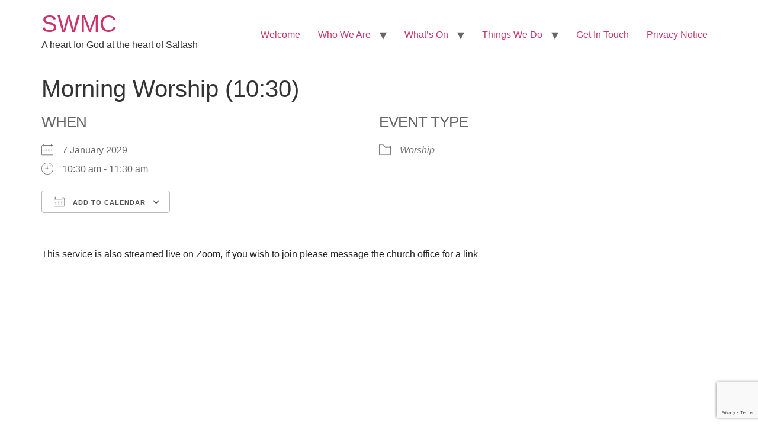

--- FILE ---
content_type: text/html; charset=utf-8
request_url: https://www.google.com/recaptcha/api2/anchor?ar=1&k=6LcWPFcrAAAAADpGrSkL2GTN-zND4RV96B5lVDJ_&co=aHR0cHM6Ly93d3cud2VzbGV5d2ViLmNvLnVrOjQ0Mw..&hl=en&v=PoyoqOPhxBO7pBk68S4YbpHZ&size=invisible&anchor-ms=20000&execute-ms=30000&cb=qa3b4gnxr78f
body_size: 48495
content:
<!DOCTYPE HTML><html dir="ltr" lang="en"><head><meta http-equiv="Content-Type" content="text/html; charset=UTF-8">
<meta http-equiv="X-UA-Compatible" content="IE=edge">
<title>reCAPTCHA</title>
<style type="text/css">
/* cyrillic-ext */
@font-face {
  font-family: 'Roboto';
  font-style: normal;
  font-weight: 400;
  font-stretch: 100%;
  src: url(//fonts.gstatic.com/s/roboto/v48/KFO7CnqEu92Fr1ME7kSn66aGLdTylUAMa3GUBHMdazTgWw.woff2) format('woff2');
  unicode-range: U+0460-052F, U+1C80-1C8A, U+20B4, U+2DE0-2DFF, U+A640-A69F, U+FE2E-FE2F;
}
/* cyrillic */
@font-face {
  font-family: 'Roboto';
  font-style: normal;
  font-weight: 400;
  font-stretch: 100%;
  src: url(//fonts.gstatic.com/s/roboto/v48/KFO7CnqEu92Fr1ME7kSn66aGLdTylUAMa3iUBHMdazTgWw.woff2) format('woff2');
  unicode-range: U+0301, U+0400-045F, U+0490-0491, U+04B0-04B1, U+2116;
}
/* greek-ext */
@font-face {
  font-family: 'Roboto';
  font-style: normal;
  font-weight: 400;
  font-stretch: 100%;
  src: url(//fonts.gstatic.com/s/roboto/v48/KFO7CnqEu92Fr1ME7kSn66aGLdTylUAMa3CUBHMdazTgWw.woff2) format('woff2');
  unicode-range: U+1F00-1FFF;
}
/* greek */
@font-face {
  font-family: 'Roboto';
  font-style: normal;
  font-weight: 400;
  font-stretch: 100%;
  src: url(//fonts.gstatic.com/s/roboto/v48/KFO7CnqEu92Fr1ME7kSn66aGLdTylUAMa3-UBHMdazTgWw.woff2) format('woff2');
  unicode-range: U+0370-0377, U+037A-037F, U+0384-038A, U+038C, U+038E-03A1, U+03A3-03FF;
}
/* math */
@font-face {
  font-family: 'Roboto';
  font-style: normal;
  font-weight: 400;
  font-stretch: 100%;
  src: url(//fonts.gstatic.com/s/roboto/v48/KFO7CnqEu92Fr1ME7kSn66aGLdTylUAMawCUBHMdazTgWw.woff2) format('woff2');
  unicode-range: U+0302-0303, U+0305, U+0307-0308, U+0310, U+0312, U+0315, U+031A, U+0326-0327, U+032C, U+032F-0330, U+0332-0333, U+0338, U+033A, U+0346, U+034D, U+0391-03A1, U+03A3-03A9, U+03B1-03C9, U+03D1, U+03D5-03D6, U+03F0-03F1, U+03F4-03F5, U+2016-2017, U+2034-2038, U+203C, U+2040, U+2043, U+2047, U+2050, U+2057, U+205F, U+2070-2071, U+2074-208E, U+2090-209C, U+20D0-20DC, U+20E1, U+20E5-20EF, U+2100-2112, U+2114-2115, U+2117-2121, U+2123-214F, U+2190, U+2192, U+2194-21AE, U+21B0-21E5, U+21F1-21F2, U+21F4-2211, U+2213-2214, U+2216-22FF, U+2308-230B, U+2310, U+2319, U+231C-2321, U+2336-237A, U+237C, U+2395, U+239B-23B7, U+23D0, U+23DC-23E1, U+2474-2475, U+25AF, U+25B3, U+25B7, U+25BD, U+25C1, U+25CA, U+25CC, U+25FB, U+266D-266F, U+27C0-27FF, U+2900-2AFF, U+2B0E-2B11, U+2B30-2B4C, U+2BFE, U+3030, U+FF5B, U+FF5D, U+1D400-1D7FF, U+1EE00-1EEFF;
}
/* symbols */
@font-face {
  font-family: 'Roboto';
  font-style: normal;
  font-weight: 400;
  font-stretch: 100%;
  src: url(//fonts.gstatic.com/s/roboto/v48/KFO7CnqEu92Fr1ME7kSn66aGLdTylUAMaxKUBHMdazTgWw.woff2) format('woff2');
  unicode-range: U+0001-000C, U+000E-001F, U+007F-009F, U+20DD-20E0, U+20E2-20E4, U+2150-218F, U+2190, U+2192, U+2194-2199, U+21AF, U+21E6-21F0, U+21F3, U+2218-2219, U+2299, U+22C4-22C6, U+2300-243F, U+2440-244A, U+2460-24FF, U+25A0-27BF, U+2800-28FF, U+2921-2922, U+2981, U+29BF, U+29EB, U+2B00-2BFF, U+4DC0-4DFF, U+FFF9-FFFB, U+10140-1018E, U+10190-1019C, U+101A0, U+101D0-101FD, U+102E0-102FB, U+10E60-10E7E, U+1D2C0-1D2D3, U+1D2E0-1D37F, U+1F000-1F0FF, U+1F100-1F1AD, U+1F1E6-1F1FF, U+1F30D-1F30F, U+1F315, U+1F31C, U+1F31E, U+1F320-1F32C, U+1F336, U+1F378, U+1F37D, U+1F382, U+1F393-1F39F, U+1F3A7-1F3A8, U+1F3AC-1F3AF, U+1F3C2, U+1F3C4-1F3C6, U+1F3CA-1F3CE, U+1F3D4-1F3E0, U+1F3ED, U+1F3F1-1F3F3, U+1F3F5-1F3F7, U+1F408, U+1F415, U+1F41F, U+1F426, U+1F43F, U+1F441-1F442, U+1F444, U+1F446-1F449, U+1F44C-1F44E, U+1F453, U+1F46A, U+1F47D, U+1F4A3, U+1F4B0, U+1F4B3, U+1F4B9, U+1F4BB, U+1F4BF, U+1F4C8-1F4CB, U+1F4D6, U+1F4DA, U+1F4DF, U+1F4E3-1F4E6, U+1F4EA-1F4ED, U+1F4F7, U+1F4F9-1F4FB, U+1F4FD-1F4FE, U+1F503, U+1F507-1F50B, U+1F50D, U+1F512-1F513, U+1F53E-1F54A, U+1F54F-1F5FA, U+1F610, U+1F650-1F67F, U+1F687, U+1F68D, U+1F691, U+1F694, U+1F698, U+1F6AD, U+1F6B2, U+1F6B9-1F6BA, U+1F6BC, U+1F6C6-1F6CF, U+1F6D3-1F6D7, U+1F6E0-1F6EA, U+1F6F0-1F6F3, U+1F6F7-1F6FC, U+1F700-1F7FF, U+1F800-1F80B, U+1F810-1F847, U+1F850-1F859, U+1F860-1F887, U+1F890-1F8AD, U+1F8B0-1F8BB, U+1F8C0-1F8C1, U+1F900-1F90B, U+1F93B, U+1F946, U+1F984, U+1F996, U+1F9E9, U+1FA00-1FA6F, U+1FA70-1FA7C, U+1FA80-1FA89, U+1FA8F-1FAC6, U+1FACE-1FADC, U+1FADF-1FAE9, U+1FAF0-1FAF8, U+1FB00-1FBFF;
}
/* vietnamese */
@font-face {
  font-family: 'Roboto';
  font-style: normal;
  font-weight: 400;
  font-stretch: 100%;
  src: url(//fonts.gstatic.com/s/roboto/v48/KFO7CnqEu92Fr1ME7kSn66aGLdTylUAMa3OUBHMdazTgWw.woff2) format('woff2');
  unicode-range: U+0102-0103, U+0110-0111, U+0128-0129, U+0168-0169, U+01A0-01A1, U+01AF-01B0, U+0300-0301, U+0303-0304, U+0308-0309, U+0323, U+0329, U+1EA0-1EF9, U+20AB;
}
/* latin-ext */
@font-face {
  font-family: 'Roboto';
  font-style: normal;
  font-weight: 400;
  font-stretch: 100%;
  src: url(//fonts.gstatic.com/s/roboto/v48/KFO7CnqEu92Fr1ME7kSn66aGLdTylUAMa3KUBHMdazTgWw.woff2) format('woff2');
  unicode-range: U+0100-02BA, U+02BD-02C5, U+02C7-02CC, U+02CE-02D7, U+02DD-02FF, U+0304, U+0308, U+0329, U+1D00-1DBF, U+1E00-1E9F, U+1EF2-1EFF, U+2020, U+20A0-20AB, U+20AD-20C0, U+2113, U+2C60-2C7F, U+A720-A7FF;
}
/* latin */
@font-face {
  font-family: 'Roboto';
  font-style: normal;
  font-weight: 400;
  font-stretch: 100%;
  src: url(//fonts.gstatic.com/s/roboto/v48/KFO7CnqEu92Fr1ME7kSn66aGLdTylUAMa3yUBHMdazQ.woff2) format('woff2');
  unicode-range: U+0000-00FF, U+0131, U+0152-0153, U+02BB-02BC, U+02C6, U+02DA, U+02DC, U+0304, U+0308, U+0329, U+2000-206F, U+20AC, U+2122, U+2191, U+2193, U+2212, U+2215, U+FEFF, U+FFFD;
}
/* cyrillic-ext */
@font-face {
  font-family: 'Roboto';
  font-style: normal;
  font-weight: 500;
  font-stretch: 100%;
  src: url(//fonts.gstatic.com/s/roboto/v48/KFO7CnqEu92Fr1ME7kSn66aGLdTylUAMa3GUBHMdazTgWw.woff2) format('woff2');
  unicode-range: U+0460-052F, U+1C80-1C8A, U+20B4, U+2DE0-2DFF, U+A640-A69F, U+FE2E-FE2F;
}
/* cyrillic */
@font-face {
  font-family: 'Roboto';
  font-style: normal;
  font-weight: 500;
  font-stretch: 100%;
  src: url(//fonts.gstatic.com/s/roboto/v48/KFO7CnqEu92Fr1ME7kSn66aGLdTylUAMa3iUBHMdazTgWw.woff2) format('woff2');
  unicode-range: U+0301, U+0400-045F, U+0490-0491, U+04B0-04B1, U+2116;
}
/* greek-ext */
@font-face {
  font-family: 'Roboto';
  font-style: normal;
  font-weight: 500;
  font-stretch: 100%;
  src: url(//fonts.gstatic.com/s/roboto/v48/KFO7CnqEu92Fr1ME7kSn66aGLdTylUAMa3CUBHMdazTgWw.woff2) format('woff2');
  unicode-range: U+1F00-1FFF;
}
/* greek */
@font-face {
  font-family: 'Roboto';
  font-style: normal;
  font-weight: 500;
  font-stretch: 100%;
  src: url(//fonts.gstatic.com/s/roboto/v48/KFO7CnqEu92Fr1ME7kSn66aGLdTylUAMa3-UBHMdazTgWw.woff2) format('woff2');
  unicode-range: U+0370-0377, U+037A-037F, U+0384-038A, U+038C, U+038E-03A1, U+03A3-03FF;
}
/* math */
@font-face {
  font-family: 'Roboto';
  font-style: normal;
  font-weight: 500;
  font-stretch: 100%;
  src: url(//fonts.gstatic.com/s/roboto/v48/KFO7CnqEu92Fr1ME7kSn66aGLdTylUAMawCUBHMdazTgWw.woff2) format('woff2');
  unicode-range: U+0302-0303, U+0305, U+0307-0308, U+0310, U+0312, U+0315, U+031A, U+0326-0327, U+032C, U+032F-0330, U+0332-0333, U+0338, U+033A, U+0346, U+034D, U+0391-03A1, U+03A3-03A9, U+03B1-03C9, U+03D1, U+03D5-03D6, U+03F0-03F1, U+03F4-03F5, U+2016-2017, U+2034-2038, U+203C, U+2040, U+2043, U+2047, U+2050, U+2057, U+205F, U+2070-2071, U+2074-208E, U+2090-209C, U+20D0-20DC, U+20E1, U+20E5-20EF, U+2100-2112, U+2114-2115, U+2117-2121, U+2123-214F, U+2190, U+2192, U+2194-21AE, U+21B0-21E5, U+21F1-21F2, U+21F4-2211, U+2213-2214, U+2216-22FF, U+2308-230B, U+2310, U+2319, U+231C-2321, U+2336-237A, U+237C, U+2395, U+239B-23B7, U+23D0, U+23DC-23E1, U+2474-2475, U+25AF, U+25B3, U+25B7, U+25BD, U+25C1, U+25CA, U+25CC, U+25FB, U+266D-266F, U+27C0-27FF, U+2900-2AFF, U+2B0E-2B11, U+2B30-2B4C, U+2BFE, U+3030, U+FF5B, U+FF5D, U+1D400-1D7FF, U+1EE00-1EEFF;
}
/* symbols */
@font-face {
  font-family: 'Roboto';
  font-style: normal;
  font-weight: 500;
  font-stretch: 100%;
  src: url(//fonts.gstatic.com/s/roboto/v48/KFO7CnqEu92Fr1ME7kSn66aGLdTylUAMaxKUBHMdazTgWw.woff2) format('woff2');
  unicode-range: U+0001-000C, U+000E-001F, U+007F-009F, U+20DD-20E0, U+20E2-20E4, U+2150-218F, U+2190, U+2192, U+2194-2199, U+21AF, U+21E6-21F0, U+21F3, U+2218-2219, U+2299, U+22C4-22C6, U+2300-243F, U+2440-244A, U+2460-24FF, U+25A0-27BF, U+2800-28FF, U+2921-2922, U+2981, U+29BF, U+29EB, U+2B00-2BFF, U+4DC0-4DFF, U+FFF9-FFFB, U+10140-1018E, U+10190-1019C, U+101A0, U+101D0-101FD, U+102E0-102FB, U+10E60-10E7E, U+1D2C0-1D2D3, U+1D2E0-1D37F, U+1F000-1F0FF, U+1F100-1F1AD, U+1F1E6-1F1FF, U+1F30D-1F30F, U+1F315, U+1F31C, U+1F31E, U+1F320-1F32C, U+1F336, U+1F378, U+1F37D, U+1F382, U+1F393-1F39F, U+1F3A7-1F3A8, U+1F3AC-1F3AF, U+1F3C2, U+1F3C4-1F3C6, U+1F3CA-1F3CE, U+1F3D4-1F3E0, U+1F3ED, U+1F3F1-1F3F3, U+1F3F5-1F3F7, U+1F408, U+1F415, U+1F41F, U+1F426, U+1F43F, U+1F441-1F442, U+1F444, U+1F446-1F449, U+1F44C-1F44E, U+1F453, U+1F46A, U+1F47D, U+1F4A3, U+1F4B0, U+1F4B3, U+1F4B9, U+1F4BB, U+1F4BF, U+1F4C8-1F4CB, U+1F4D6, U+1F4DA, U+1F4DF, U+1F4E3-1F4E6, U+1F4EA-1F4ED, U+1F4F7, U+1F4F9-1F4FB, U+1F4FD-1F4FE, U+1F503, U+1F507-1F50B, U+1F50D, U+1F512-1F513, U+1F53E-1F54A, U+1F54F-1F5FA, U+1F610, U+1F650-1F67F, U+1F687, U+1F68D, U+1F691, U+1F694, U+1F698, U+1F6AD, U+1F6B2, U+1F6B9-1F6BA, U+1F6BC, U+1F6C6-1F6CF, U+1F6D3-1F6D7, U+1F6E0-1F6EA, U+1F6F0-1F6F3, U+1F6F7-1F6FC, U+1F700-1F7FF, U+1F800-1F80B, U+1F810-1F847, U+1F850-1F859, U+1F860-1F887, U+1F890-1F8AD, U+1F8B0-1F8BB, U+1F8C0-1F8C1, U+1F900-1F90B, U+1F93B, U+1F946, U+1F984, U+1F996, U+1F9E9, U+1FA00-1FA6F, U+1FA70-1FA7C, U+1FA80-1FA89, U+1FA8F-1FAC6, U+1FACE-1FADC, U+1FADF-1FAE9, U+1FAF0-1FAF8, U+1FB00-1FBFF;
}
/* vietnamese */
@font-face {
  font-family: 'Roboto';
  font-style: normal;
  font-weight: 500;
  font-stretch: 100%;
  src: url(//fonts.gstatic.com/s/roboto/v48/KFO7CnqEu92Fr1ME7kSn66aGLdTylUAMa3OUBHMdazTgWw.woff2) format('woff2');
  unicode-range: U+0102-0103, U+0110-0111, U+0128-0129, U+0168-0169, U+01A0-01A1, U+01AF-01B0, U+0300-0301, U+0303-0304, U+0308-0309, U+0323, U+0329, U+1EA0-1EF9, U+20AB;
}
/* latin-ext */
@font-face {
  font-family: 'Roboto';
  font-style: normal;
  font-weight: 500;
  font-stretch: 100%;
  src: url(//fonts.gstatic.com/s/roboto/v48/KFO7CnqEu92Fr1ME7kSn66aGLdTylUAMa3KUBHMdazTgWw.woff2) format('woff2');
  unicode-range: U+0100-02BA, U+02BD-02C5, U+02C7-02CC, U+02CE-02D7, U+02DD-02FF, U+0304, U+0308, U+0329, U+1D00-1DBF, U+1E00-1E9F, U+1EF2-1EFF, U+2020, U+20A0-20AB, U+20AD-20C0, U+2113, U+2C60-2C7F, U+A720-A7FF;
}
/* latin */
@font-face {
  font-family: 'Roboto';
  font-style: normal;
  font-weight: 500;
  font-stretch: 100%;
  src: url(//fonts.gstatic.com/s/roboto/v48/KFO7CnqEu92Fr1ME7kSn66aGLdTylUAMa3yUBHMdazQ.woff2) format('woff2');
  unicode-range: U+0000-00FF, U+0131, U+0152-0153, U+02BB-02BC, U+02C6, U+02DA, U+02DC, U+0304, U+0308, U+0329, U+2000-206F, U+20AC, U+2122, U+2191, U+2193, U+2212, U+2215, U+FEFF, U+FFFD;
}
/* cyrillic-ext */
@font-face {
  font-family: 'Roboto';
  font-style: normal;
  font-weight: 900;
  font-stretch: 100%;
  src: url(//fonts.gstatic.com/s/roboto/v48/KFO7CnqEu92Fr1ME7kSn66aGLdTylUAMa3GUBHMdazTgWw.woff2) format('woff2');
  unicode-range: U+0460-052F, U+1C80-1C8A, U+20B4, U+2DE0-2DFF, U+A640-A69F, U+FE2E-FE2F;
}
/* cyrillic */
@font-face {
  font-family: 'Roboto';
  font-style: normal;
  font-weight: 900;
  font-stretch: 100%;
  src: url(//fonts.gstatic.com/s/roboto/v48/KFO7CnqEu92Fr1ME7kSn66aGLdTylUAMa3iUBHMdazTgWw.woff2) format('woff2');
  unicode-range: U+0301, U+0400-045F, U+0490-0491, U+04B0-04B1, U+2116;
}
/* greek-ext */
@font-face {
  font-family: 'Roboto';
  font-style: normal;
  font-weight: 900;
  font-stretch: 100%;
  src: url(//fonts.gstatic.com/s/roboto/v48/KFO7CnqEu92Fr1ME7kSn66aGLdTylUAMa3CUBHMdazTgWw.woff2) format('woff2');
  unicode-range: U+1F00-1FFF;
}
/* greek */
@font-face {
  font-family: 'Roboto';
  font-style: normal;
  font-weight: 900;
  font-stretch: 100%;
  src: url(//fonts.gstatic.com/s/roboto/v48/KFO7CnqEu92Fr1ME7kSn66aGLdTylUAMa3-UBHMdazTgWw.woff2) format('woff2');
  unicode-range: U+0370-0377, U+037A-037F, U+0384-038A, U+038C, U+038E-03A1, U+03A3-03FF;
}
/* math */
@font-face {
  font-family: 'Roboto';
  font-style: normal;
  font-weight: 900;
  font-stretch: 100%;
  src: url(//fonts.gstatic.com/s/roboto/v48/KFO7CnqEu92Fr1ME7kSn66aGLdTylUAMawCUBHMdazTgWw.woff2) format('woff2');
  unicode-range: U+0302-0303, U+0305, U+0307-0308, U+0310, U+0312, U+0315, U+031A, U+0326-0327, U+032C, U+032F-0330, U+0332-0333, U+0338, U+033A, U+0346, U+034D, U+0391-03A1, U+03A3-03A9, U+03B1-03C9, U+03D1, U+03D5-03D6, U+03F0-03F1, U+03F4-03F5, U+2016-2017, U+2034-2038, U+203C, U+2040, U+2043, U+2047, U+2050, U+2057, U+205F, U+2070-2071, U+2074-208E, U+2090-209C, U+20D0-20DC, U+20E1, U+20E5-20EF, U+2100-2112, U+2114-2115, U+2117-2121, U+2123-214F, U+2190, U+2192, U+2194-21AE, U+21B0-21E5, U+21F1-21F2, U+21F4-2211, U+2213-2214, U+2216-22FF, U+2308-230B, U+2310, U+2319, U+231C-2321, U+2336-237A, U+237C, U+2395, U+239B-23B7, U+23D0, U+23DC-23E1, U+2474-2475, U+25AF, U+25B3, U+25B7, U+25BD, U+25C1, U+25CA, U+25CC, U+25FB, U+266D-266F, U+27C0-27FF, U+2900-2AFF, U+2B0E-2B11, U+2B30-2B4C, U+2BFE, U+3030, U+FF5B, U+FF5D, U+1D400-1D7FF, U+1EE00-1EEFF;
}
/* symbols */
@font-face {
  font-family: 'Roboto';
  font-style: normal;
  font-weight: 900;
  font-stretch: 100%;
  src: url(//fonts.gstatic.com/s/roboto/v48/KFO7CnqEu92Fr1ME7kSn66aGLdTylUAMaxKUBHMdazTgWw.woff2) format('woff2');
  unicode-range: U+0001-000C, U+000E-001F, U+007F-009F, U+20DD-20E0, U+20E2-20E4, U+2150-218F, U+2190, U+2192, U+2194-2199, U+21AF, U+21E6-21F0, U+21F3, U+2218-2219, U+2299, U+22C4-22C6, U+2300-243F, U+2440-244A, U+2460-24FF, U+25A0-27BF, U+2800-28FF, U+2921-2922, U+2981, U+29BF, U+29EB, U+2B00-2BFF, U+4DC0-4DFF, U+FFF9-FFFB, U+10140-1018E, U+10190-1019C, U+101A0, U+101D0-101FD, U+102E0-102FB, U+10E60-10E7E, U+1D2C0-1D2D3, U+1D2E0-1D37F, U+1F000-1F0FF, U+1F100-1F1AD, U+1F1E6-1F1FF, U+1F30D-1F30F, U+1F315, U+1F31C, U+1F31E, U+1F320-1F32C, U+1F336, U+1F378, U+1F37D, U+1F382, U+1F393-1F39F, U+1F3A7-1F3A8, U+1F3AC-1F3AF, U+1F3C2, U+1F3C4-1F3C6, U+1F3CA-1F3CE, U+1F3D4-1F3E0, U+1F3ED, U+1F3F1-1F3F3, U+1F3F5-1F3F7, U+1F408, U+1F415, U+1F41F, U+1F426, U+1F43F, U+1F441-1F442, U+1F444, U+1F446-1F449, U+1F44C-1F44E, U+1F453, U+1F46A, U+1F47D, U+1F4A3, U+1F4B0, U+1F4B3, U+1F4B9, U+1F4BB, U+1F4BF, U+1F4C8-1F4CB, U+1F4D6, U+1F4DA, U+1F4DF, U+1F4E3-1F4E6, U+1F4EA-1F4ED, U+1F4F7, U+1F4F9-1F4FB, U+1F4FD-1F4FE, U+1F503, U+1F507-1F50B, U+1F50D, U+1F512-1F513, U+1F53E-1F54A, U+1F54F-1F5FA, U+1F610, U+1F650-1F67F, U+1F687, U+1F68D, U+1F691, U+1F694, U+1F698, U+1F6AD, U+1F6B2, U+1F6B9-1F6BA, U+1F6BC, U+1F6C6-1F6CF, U+1F6D3-1F6D7, U+1F6E0-1F6EA, U+1F6F0-1F6F3, U+1F6F7-1F6FC, U+1F700-1F7FF, U+1F800-1F80B, U+1F810-1F847, U+1F850-1F859, U+1F860-1F887, U+1F890-1F8AD, U+1F8B0-1F8BB, U+1F8C0-1F8C1, U+1F900-1F90B, U+1F93B, U+1F946, U+1F984, U+1F996, U+1F9E9, U+1FA00-1FA6F, U+1FA70-1FA7C, U+1FA80-1FA89, U+1FA8F-1FAC6, U+1FACE-1FADC, U+1FADF-1FAE9, U+1FAF0-1FAF8, U+1FB00-1FBFF;
}
/* vietnamese */
@font-face {
  font-family: 'Roboto';
  font-style: normal;
  font-weight: 900;
  font-stretch: 100%;
  src: url(//fonts.gstatic.com/s/roboto/v48/KFO7CnqEu92Fr1ME7kSn66aGLdTylUAMa3OUBHMdazTgWw.woff2) format('woff2');
  unicode-range: U+0102-0103, U+0110-0111, U+0128-0129, U+0168-0169, U+01A0-01A1, U+01AF-01B0, U+0300-0301, U+0303-0304, U+0308-0309, U+0323, U+0329, U+1EA0-1EF9, U+20AB;
}
/* latin-ext */
@font-face {
  font-family: 'Roboto';
  font-style: normal;
  font-weight: 900;
  font-stretch: 100%;
  src: url(//fonts.gstatic.com/s/roboto/v48/KFO7CnqEu92Fr1ME7kSn66aGLdTylUAMa3KUBHMdazTgWw.woff2) format('woff2');
  unicode-range: U+0100-02BA, U+02BD-02C5, U+02C7-02CC, U+02CE-02D7, U+02DD-02FF, U+0304, U+0308, U+0329, U+1D00-1DBF, U+1E00-1E9F, U+1EF2-1EFF, U+2020, U+20A0-20AB, U+20AD-20C0, U+2113, U+2C60-2C7F, U+A720-A7FF;
}
/* latin */
@font-face {
  font-family: 'Roboto';
  font-style: normal;
  font-weight: 900;
  font-stretch: 100%;
  src: url(//fonts.gstatic.com/s/roboto/v48/KFO7CnqEu92Fr1ME7kSn66aGLdTylUAMa3yUBHMdazQ.woff2) format('woff2');
  unicode-range: U+0000-00FF, U+0131, U+0152-0153, U+02BB-02BC, U+02C6, U+02DA, U+02DC, U+0304, U+0308, U+0329, U+2000-206F, U+20AC, U+2122, U+2191, U+2193, U+2212, U+2215, U+FEFF, U+FFFD;
}

</style>
<link rel="stylesheet" type="text/css" href="https://www.gstatic.com/recaptcha/releases/PoyoqOPhxBO7pBk68S4YbpHZ/styles__ltr.css">
<script nonce="BCHYr_bSK4P0gyYWgBzCKw" type="text/javascript">window['__recaptcha_api'] = 'https://www.google.com/recaptcha/api2/';</script>
<script type="text/javascript" src="https://www.gstatic.com/recaptcha/releases/PoyoqOPhxBO7pBk68S4YbpHZ/recaptcha__en.js" nonce="BCHYr_bSK4P0gyYWgBzCKw">
      
    </script></head>
<body><div id="rc-anchor-alert" class="rc-anchor-alert"></div>
<input type="hidden" id="recaptcha-token" value="[base64]">
<script type="text/javascript" nonce="BCHYr_bSK4P0gyYWgBzCKw">
      recaptcha.anchor.Main.init("[\x22ainput\x22,[\x22bgdata\x22,\x22\x22,\[base64]/[base64]/MjU1Ong/[base64]/[base64]/[base64]/[base64]/[base64]/[base64]/[base64]/[base64]/[base64]/[base64]/[base64]/[base64]/[base64]/[base64]/[base64]\\u003d\x22,\[base64]\\u003d\\u003d\x22,\x22w5R7w5fDqcKPwpMBXlzCh8Kdwox7wrJOwq/CgsKIw5rDimVZazBIw6JFG0oFRCPDhcKawqt4RENWc28Lwr3CnGvDk3zDljzCjD/Do8KEeioFw7PDpB1Uw4/ChcOYAhPDv8OXeMKLwrZ3SsKSw7pVOBLDvm7DnUHDoFpXwpd/[base64]/DsmFFIcOVwp9Iwo/Dsxh7wpNVQsO1UMKlwoTCj8KBwrDCnV88wqJewp/CkMO6wr7DiX7Dk8OEBsK1wqzCkAZSK0cGDgfCtsK7wpllw79gwrE1PsKpPMKmwrHDjBXCmzs1w6xbH2HDucKEwol4aEpOCcKVwpslQ8OHQHVzw6ASwqR/Gy3Cp8OPw5/[base64]/DmcKCw6I/DyLDicOvQ0RdN8KowpnCisK3w4rDisO8wpXDscOuw4HChV5Of8KpwpkKUTwFw6nDnh7DrcOVw63DosOrbMOwwrzCvMKewoHCjQ5Dw5twWsO5wpJVwpNrw5nDtMOSOm7CkX/CtRJ6wqIUH8Orwp3DisKvfsO/w7vCjsKyw7ZjNC3DosKSwpvCrMOjfR/DiH0swrHDsxsUw6PCvkfCkGF1VXZfA8O1EFdYanrDuT/Cv8OdwpbCp8OzJ2rCpWnCkB0AYSjDncOwwqlww59zwptbwostTTbChFzDoMKAZ8OvDMKbUBQbwrTCm3Emw63CjSrCsMOFUcOGSC/[base64]/w6h8w7UcwpbCoMOfw5cwWDfCgcOZMHtGwpDCuD83PcOjGljDmHEZP3zDmMObNkPCscO5wp1JwonCncOfIsOFUH7Dh8OGcy9oNENCVMOkEyABw7RWWMONw7bCrEZ7PGLCriLCvxUVU8KPwqdKWGcXai/[base64]/DvjlLGsKaB1DDqcKdWCMebMOTS0txw4DCiWsrw5hFF1/DvsKcwpPDkMOHw43DksOlX8O3w4HCmsKDZMOpw5PDlcOfwpPDj1A+KcOmwqXDm8Ozw6sJPRAFZsO5w5PDtDFVw5JTw5XDmm9/wprDs2zCvMKlw5HDrMOtwrfCv8K4V8OoCMKoWMOvw5hdwrt/w4RMw5/Cr8O/w5goVsKITUXCrAzCqjfDjMKfwofCm3/ClsK/VR5UQgvClh3Dq8O4KsKWT1nCu8KWOF4AdMOrWAbCgcKmNsO2w4tPTXM1w4PDg8KXwrrDsgM4wqzDuMK1HsKbHcOIdRXDnTxIcirDpGvChjjDtgY8wotGCcOmw55cIsOuY8KaFcOWwoJmHj3DgcKiw4Z4KsO/wrEYwqDCoxZvwoXDmjdIT3JZFwTChMK4w7R1wqjDl8OTw7BRw77DtGwDw4MVQMKNY8OzU8KuwrvCvsKmNjbCpUczwpwRwqg4w4IFw6B/HcKcw4/CqgxxFsOPF1rDv8KgO37DkWt9ZkLDngnDm2DDnsK6wp5EwoBOKi/[base64]/Dj8KbOUPDoxLDtHbDihwtQMOzEMKYWMO1w4R4w5AvwrbDqcKtwoPChzHCocOhwrA7w73DpnnChElDKUgHBgDDgsKhwpoeFMO5wo1Xwrcqw5suWcKCw4XCoMOERTQoA8ONwp9fw5PCrgtCKMOgR2/CgMOaD8KseMOBw6lPw45VfcOmJcKfPcOMw5zCjMKBw7PCgsKuDQHCiMKqwrE/w4XDk3kDwrhUwp/Dowcmwr3CpngowprDksOOFVE/[base64]/[base64]/[base64]/DuUgrw5QzwpzDpllnXsOBeTNmw5DDryjDo8OjIcOQT8OPw63Cn8OzaMKiwrrDusOFwqRhWlcnwq3CkMK/w6p5bcO+Z8Okwp8GX8OowpoQw73DpMOLR8KLwqnDt8K1XSPDpifDisKewrrCjsKldF1tD8ONRMOLwpE5wqwQBkJrGm0vwpDCs3/CqMKsdA7DlU3Cq0w2FkrDtDM5FsKdYcKEFWLCrArDm8Kowrhewr4MGznCt8Kzw5UbXHvCpz/DpX9mHMOfw77Dhhhjw4rCgMOoEAE1w6PCkMOoV3XCgFUQw6dwcMKPNsKzwpLDnBnDn8KWwqTCqMKnwpwvUsOkwq7DqzIQw6rCkMOpZHTCtS4ZJjnCqmbDv8Ovw7VKC2XDkTHDisKewpE1w5/Cj3rDtwhewrfCpD/Cs8O0M2Q8IHXClRTDo8OYwpzDsMKrbS/DtlXDiMO6EMOow7bCkgITw4k4EMKzRxpcccOYw5YAwrPDrU9ZT8KtCklmw5XDisO/wo7Dm8O1w4TCqMKyw7h1C8KgwoEuwp7ClsKuQUoUw5/DisOCwoTCpcKnQ8Kww6sTdApmw4BIwpx7CFdWwrgKAMKDwqUjED/CuFhlSF3ChMKhw6LCmMOzwoZjN1nCmxvCtSPCh8OOLjTCmCHCucK7wolkwoLDusKxcsODwoAUGzZawojDrMKoeT5NOcOBY8ORdULCi8Oww45mVsOeASwqw5rCrcOvC8O/w63CmF3CjW4EaSwtUXrDtMK7w5TCtH8wP8OpRMOcw77DqsOsLcO0w74VKMOPwpA7wqIWwq/[base64]/w4dawrbDv8OXw6A7w4RgwoDDui3DhMOeHWVIZ8KWVlAQMMOMw4LCsMOaw73Dm8Kuw4/Cm8KxD3rDksOtwrLDlsOXEmYrw7tYOAdgI8OnEMO8W8O/[base64]/CvcOkw7hMAMKTBFrCusKidGR7w5nCpAdIWMOowoBWecKyw5lXwpdLw4M+wrdjWsK+w7nCpMK7wrPDmcK5AGbDqWrDuRTChxltw7/CpTUKZ8KRw5dGQMK+WQ8PGyJmEMOyw4zDrsOlw6LCucKAX8OECU0jN8OCRCoVwrPDrsOOw4XDlMObw4kbwrRjDcODwrHDvj7Dl3ssw4NNw4tlwqXCoGMuIE53wq5Xw7fCt8K4UUsqVMOcw4MgRT4Ewpxnw6hTD30aw5/DuULDp1MJeMKGch/CgsO3MUxSaETDtcO2wqLCkU4kVsO8w7bCgyRUF3nDigzDl188wpF1AsKZw5HCmcK7XCEEw6bCqD3DijNywo09w77CjX8KeBhBwqfCuMKHcsKxOjnClAnDm8KnwoTDlVBuYcKFQErDogTCrcOzwoRsZCDCscOdTwkdJyTCncOawqRLw7LDjsO/[base64]/Dp39Owr1Cwp7DrsO9w5PDoMKLwovDvkJcH8KRX3F3d0TCtmsgwojDuk7CpW3Ci8OlwrNVw4YeOsKTesOBZ8O4w7d4cjXDkcKuw4NaRsOhQiPCusKvwpfDscOoTE3ChTsCaMKqw43CgnvCgyPCnR/CpMK1aMO5w4lYe8OtTAhHNsOVwq/CqsKfwrJiCF3DksOQwq7CjnjDhEDDl1lrZMOcFMOew5PCi8OQw4bCqyvDiMKeHcKBN0vDvcKDwqZnT37DvDDDr8KPSgtxw6Z5w6RTw4B0w4HDpsOsQMOvw73DtMKpZBRzwoMew6Q9Q8KMHzVLwrZQwqHClcKUYxp6EsOMwr/Ch8OJwrPCpjJ8H8OJT8ObAiMRXDjCjnQHwq7Dm8OTwr7Dn8Kaw4TDlcOpwp4fwovCsTESw7J6DCVJQsKEw5TDmybCpQnCrjN6w63CjMOMF3/CoD5WWHbCt2DCvk8Hwp59w4HDgcKrw5DDvUvDv8Oaw7LCrsO2w6RNMMO0IsO5FDV/[base64]/[base64]/DsQzDhyvCiMK/B8KWUXR9E0nCksO6CVPDkcK9w4/DuMOIXgxqwofClhbCtsKPwq1Uw4I0VcKZAMKaRsKMExHDr1LCusObGk5Yw6lxwr5QwrDDjG4UZ2QaG8OOw49NUi/CnMKFVcK5GcOPw4tPw6vDlz7ChF3CqwjDn8KWOsKYLFxeMytqdcKZFsOUOcOXInJOw5fDsSzDrMOaB8Kjwq/Cl8OVw6tacsKqwqbCrQbCt8OSwoHCkzMowowBw4rDvcK3w4rCtD7DsDUuw6jCgcKYw7hfwoPDlx9NwpvDimgaGsO3LsO6w6tlw7d0w7LCocOVBA9hw7NOw6jCjmHDnQrDqHTDhng2wp4hX8KAYEnDujYkJGIET8KnwqbCuDU2w4nDgsO0wo/Dk3FTK2s7w6PDtxnDv3AJPy9fbsKYwpwaWsOmw4rDph0uGMKWwq/[base64]/Cq8K0OMO3PDzDksOCw4zChVpawrUqQMKmw4NLDsOZAQ3Dh0zCk3MPNMK6eSHCusK+wqnCqTLDvznDuMKeRXNfw4rCkDrDmXPCqiYqL8KKSMOEKE7DoMK1wpHDqsK5IzPCkzY8CcOnSMOAw5Vlwq/CrsOAFMOgw7HCix3ClDnCuFcDUcKmWA0pw4rCmwNrVMO5wr3CqG/DvT4JwpB1wq1jBkHCsBHDuEHDuhLDll3DlDnCqcOwwpMjw41fw4HDkmlvwotiwpbCglTCjsKEw5rDuMOqe8Oywq0/Vh9twrLCksOYw4cXw6/CssKOBhPDoQ3DiEvChsO1N8Ocw4lqw5Nswr5owp0Cw4QQw7DDiMKiasOZwr7Dg8KmQsKrScKjb8K9CsOkw4XCrHIWw6gjwpM4wrLClkbDoV/CuQXDhGXDtj7ChBIoQEMTwrjChwvCjsKxIG0UIi/CssKEeBvCtgvChT3DpsKdwo7DhMOMHjrCkkwBw6kMwqVUwpJswrNBZsKODRtTAVbClMK6w4JRw6MGIsOhwpFBw57DjHvCisKsdcKaw6DCn8KvMcK/[base64]/DrU/Dpj4Awp0/wqJYw7DCki1UXcKmw7zDtcOrW10NX8KFw6p5w4bCpXURwpLDo8OEwp/CssKOwobCpcKVFsKIwqJfwoMkwq1Ew6jCozYXw4TCggnDqmnDug0Kc8OYwrgaw64WDsOdwqzDl8K+QGzCgy83UT/Cg8ObFsKXwrTDjjTCpVQ4WMKZw5pNw7F0NgYfw7jCmMKIfcOwWMKowqRdwqbDo23DrsKnOQrDpgPCq8Ocw7FEFQHDt3Jqwp8WwrYRM0nDgcOyw5ZfLC/Ch8KiTjDDl0EXwr7Dng3CqFLDrAYnwr/DojjDrANlM1lsw5bCqH/DgMKISgNwSsOyIFnDo8ODw5TDsyvCvcKiAFpRw6IVwpJrSHXCvTfCicKWw7Upw5jDlwrDlgMkwqXDuw0eJEA0w5kpwq7DtcK2w5kKw70fUsKJfiIDKw8DblHCu8Oyw5g3wr1mw5bDkMOVa8KGS8KtE1bCmG/[base64]/[base64]/Dkj5/wqTCkUQTwpXDj2ZcKsOzwrVSw5PDu3rCvm06wpTCiMOnw7DCtcKkw5hjAFVWV0DCsDRxVcKdQVLDgMK7TwpwIcOnwosYSwUdaMOUw6LDtQDDlMOHY8OxVMOjGMKSw51AZwgSd3sxUiJTwqLCqWcGDWd4wrt1w7Axw4bDjnl/aydqNWbCscK5w65gSxBHOsKUwqDDgDzCr8OWL2LDvA5hEiYMwqXCoRAwwpA3e2nCtcO4wp7CiRPCpgLDgQFbw7TCnMK7w7w4w5R8TxfCu8Khw5jCjMO4bcOGXcOowoQewos+YwPCkcKcwovCuHMffyzDrcO/F8KTwqddwofCnBNeHsOpYcKuamLDnWkKKDzDvH3CsMKgwoAVSsOuasK/[base64]/PxbDkAfDoMKvw5XClMOTw6fCssOpSsOBwqvDuCnDnA/[base64]/Cm8K5ExdGw5zClTDCvsOLDcKww5oIwqMCw5cBScOwHMKmwojDg8KiFWpdw6DDhsKvw5oOe8Kgw4fCugLCoMO2w4MUwojDhMKOwrLDv8KAw77DnMKRw41fwo/DlMOHWDsMC8K+wpHDssOAw68QNgc7woVCYkzDogvDgsOgwovCnsKhBMO/[base64]/[base64]/DgMO3W8KUw6klF8KOwqMqwr3Cg8KqfGNDwoUPwoR7wrM6w7/DvsKSc8KTwopgWTjCuHEvw4wOSzEvwp8IwqLDjcOJwrnCksKew4MvwrBdFUPDhMKqwpHDkEDDh8O9SsKiw4HCnsKPecKaCcKufBbDuMKXaSjDgcKiCsO7MkbDt8O7csOxwot+d8K4w5PCn1tOwrEdQDsDwp/DrkPCjcOHwrXDjsKyERtCw4vDuMOawr/CjlDClgtywpZdSsOnbMO8wq/[base64]/DhcOafHguKzwkOlnCscOmNsOZwoRXEMK/w5gYGnLCp3nCo2nDn1PCs8OsYRTDssOYQsKCw688Z8KYIRTCrsKJBiN9eMKaJghAw7F3RMK8ISnDssOawpbCgQFJX8KKGTcjwr9Rw5PCrMOALMKEVsOSw4B4wr/[base64]/CqMKQVx5vwrt2wq0Fw6jCv8OAflhLw6nCvcKhw6HDkcKNwpHDgsOJbF7CmzdOCMKPwp7Dr0cXw6xya3HDtzlAw5DCqsKlaj/CnsKlXMO+w5TDgRcSKMOBwr7CvCFHOcOIwpcbw4tLw6fDpArDtiUFOMO3w54Nw64Tw5M0UcONUgfDmcKsw5wnQMKpbMK6J1nDlcKrLho8w7s/w47DpMKmVjDCsMOoQ8O2fcKpSMOfb8KSNMOpwqjCkVF5wpZNeMO2L8Kaw69Cw7FBfMO6XcKndcOtC8K5w6EjfzXCt17CrMOVwqbDrsObcMKnw7nDiMKgw75mCcKWIsO9w7UBwrtpw4RTwqhhw5HDq8O2w4fCjHR9WsOuNsKMw5lqwq7CusK9wpY5SidDw4jDp1l9Ly/CrkNVO8Kow6QXwpHCqgl9woLCvzLDk8Oqw4nDucOnw4/[base64]/CngfClcO1WcKAcMO0w4LDncKxE3wRwrfCqsOPU8KWJhjCvHHCv8OMwr8qGzzCnQHChsOyw5bDmUAKRsO2w65Gw4wQwpUFRBtME00Tw6/DtkQSJ8Kuw7NawpVFw6vCsMKqwonDt2otwrIbwpwAYVZ9wrxcwoMAwqzDgz8qw5bDrsOJw4B4T8OrXsOBwr8Pw5/CojDDpsOww5bCusKgwrgpWMO+w6tcbMKHwqPCgcKZwrJ7QMKFwptvwo/CvQ3CpMK/wrBRRsKLdWBBwpLCgMKjXsKEYF82QcOgw4pnZMK+YMK4w4QKJxwgbcOhOcKqwpF6M8OkV8Owwq9nw5XDmEjDjsOuw7rCtFPDgMOENFrCi8KcEcKcG8O8w5zDuCZvDMKZw4DDhsKdO8OXwrgXw7PCiRBmw6wGdsKwwqjCvsOrXsO/[base64]/fMO3Lmluwp3Cm8Onwp7DrwlVH0HCkwQ9BsKsaS3Cv1jDsWTDucOsJsOjw5nCmsKIbcOxSRnCrcOQwocmw6YoTsKmwrXDtgHCn8KfQjdTwqY/wrvCsDbDkC7DpDkRwrkXGzPCm8K+wqPDrsKWEsO0wqTClHzDnQFzYVvCpxUpc0d/wp3ClMOVJMKgw74Ew5zCqkLCgMO8NEXCs8O4wq7CnU0nw4lawojCgWrDqMOhw7IEwoQOCw7DkgvCjMKXw6EYw77DhMKcwrjCl8OYETwgwrDDvjBXJFHCkcK7MMOSHMKvwql1RcK7PsKjwrILKA98EBllwq3DrXnCmEwDD8Oac2/DkMKrAU/CtsOmPMOXw5B1IGnCgghQRjbChkxhwo9IwrXDikQsw5QwCsKwDVATOcOrw4AKwr58SwhoJMOcw5cTbMKweMKDWcOOfmfCmsOIw6g+w5DDmsOfw6PDh8O6VnHDhcKLcsOdLMKqK0bDsBrDmsOjw5vCgsOVw4RTwqDDo8Ouw5bCvMOjf2tpDsKWwoZLw4/CmCZ7fH/[base64]/DkcKRwp0bcRkVRWs5wo4Ew6Emw64UwqJSKD4TP23DmAoGwpxvwqdlw7nCmcO7w63DpG7Ch8OiDxrDpDjDmcKPwqZiwo8eb3jChcKdNAJ8U2BEECLDp0hrwq3DocKCPsO8ecKyQyoBw7ojwqnDhcOMwrR+MsKRwpZ6VcOnw5E8w6MAP3Ubw4HCjMOIwq/[base64]/wofDp8OQwoPDuFNCKsOhbVvClsOXwpI/[base64]/Dqw7Cm1zDksOgwqJ0wpHDh8OzD29wQ8Odw4vCkUTCijDDjy3DrMK9HTBoIm84RXVkw7Q1w6x2wonDmMK6wpFTwoHDpWTCk2rDgyk2GcKEKx5VJsOULcKvwoHDlsK6b29+wqbDqcKzwrBhw7DCr8KGaWHDlsKKbx7DoFE/[base64]/CtsK1w47Co2/[base64]/Dr8O1w57Cr8K1CixXw41RwohvfgZXBcKaTcK5wqXCp8OSC0fDqsOQwpoFwokRw4h7w4DDqsKZP8OvwpnDmSvChTTCjsO0dMO9Njobw77CpcOhwrfClzNGw5zCp8Krw4gfEsOjOcKtIcOTfxJwDcOrw5jCllkAW8OEcXEMTj/CsGbDrsKwL3t1wr/Dk3pnwrp5ODXDuylqwpDDkF7CsVRiSGtkw4nCkxtQQcOywpsqwprDuCIGw4DCoABvNcOKbcKSBcOSLsOHd2zDhwNkw5nCuxTDgilrZsOVw78SworCp8OzdsOTH2DDvcK3d8O6TcO+w6DDmcKuMwsjcsO3w5bDp3/[base64]/fsO9wr5mw5hDT8K9wpDDrcOuccKoBhPChlfCi8ObwrsQwqNtw6xvwoXCnETDtHfCqSTCpizDoMOzSMOLwo3Du8Oqw6fDtMOuw6nCl25gLcOqW13DtTgbw7PCnkd/w5VMPHLCuTnCkFbCisOYP8OgBMOHeMOYaR1XPnNowpFtM8OAw73CglAGw60uw7TDhMKcRMKTw7JXw5HDvU7CgAYDUl3DokXCswMXw5xMw5N7Z07CgcO6w5HCrsKUw7gBw6/Do8OLw6RDwr9cTcOkGsORF8K8ccO/[base64]/[base64]/[base64]/[base64]/agrDnVJIKUJ0JXbDunJiA1TDpMODBw0RwoVxwqkFXFl2LMK2wqzCrnXDgsO0PwDDvMKYElFPwp11wptvd8K+NMKiwq49w5vDqsO6woMEw7tRwpsRRhLDpXPDpcKRJGMqw6bCkD3Dn8Kbwqgec8OWw7DCryIgJcK4fE/CpMOADsOgw4AjwqRVw41Jwp4CO8OUHAQxwpA3w5jClsOvWykXw6LCo04yA8K4w73CpsO3w6pSbWDChsK2f8OhHxXDpAHDuWDCl8K2PTrCmQDChhzDnMKew5fCiXkrUXI+fXENQMKeTsKIw7bCljzDhE0Dw6bCrUFJY3rDkz/Cj8OvwqDCsDUGcMK/wqEXwptswr/[base64]/DtcOEwpVhw50mw7HDoGbDiRYKJFJkw4Mhw5bClBEnW2MxXX9uwqsdW1F/K8OfwqfCrS7CigQhG8OAwp1jw4UowonDocONwr84KUDDhsKeJXHCiWsjwoRewq7CusK6X8KLw6lqwp7Cthl9RcO7wpvDvj7DokfDhcKiw5ddwoRDK1VbwrjDqMK8w43Dsj96w4vDh8KUwrJYfEhowpbDjx/CpwVHw6HDiyTDoTFbwo7DrSLClkcvwp/Cui3Dv8OwKcO/[base64]/DiXbCn03Dt8KZw63DvVtUexUZwpHDrE5AwoV+wp0rGMO5XFjDksKVesODwrVRSsKlw6bCg8O1BD/CksOawqBQw6DCg8O6ZS4RJsK5wqDDpcK7woUYKGZpDC9QwqnCt8KPwoPDvMKeC8OvK8OYw4bDvsO7THBawrNlw75xUVIKw6XCjRTCpzhKXMO+w4Z0HFUPwrnCsMKsQkfDtncoOyFKYMOoZ8KpwqXDtcK0w5oSNcKUw7XDsMOvwpwJBF0ERsKswpBPXsKRDh/[base64]/PMKRBSs4NmQqwo3DlCzChCdgRSUVw5TCqjlfw77CsXdhw4XDgivDlcK7I8KiKg8Jw6bCrsKYwrnCisOFw53Du8OwwrjDhcKbwr3DrljClV4Cw6N/wp/DhUfDucKqBFYnbDIrw7gJMl1LwrYeO8OAOWUMdS/[base64]/CowPCt8ORO8K0w6cIGRLDpMOlwoRZLDfDrsKRw4LDuD/[base64]/[base64]/CjsKrCcKNw44zPwnDtiUDY2/DnsOcw455F8KKQwIKw5wIwrVXwrZ2w5fCuU3CkcKGDAI4UcO+dMKoecKfQBJXwqfCgk8Pw5cOVTTClcO7wpE3WXNdw7IKwqPCoMKND8KLJi8YcVPCncKfR8OZSMOaIXsvRn3Ds8K8EsOnw5bDmnLDj1NgUUzDnAQdWyM4w6DDkxnDt0LDnWHCoMK/wo7CicOgBsOmDsO8wpFZeHFCIMKbw5PCpsKtY8O9KFRSA8O5w45tw5/DhHNGwqfDlcOgwqUgwqh2w6TCui/DnmzDvEfCscKVScKTbDhlwqPDvXLDnzkrXkXCrS7CgcOiwqTDscO/YXl+wqDDhsKwY2fCksOhwrN7wo9QZ8KFD8OSA8KGwqxTacOWw5law7/Cn2h9DR5qIsKlw6tXLMOYax4nKXAnTsKJTcOdwqk6w599wohLVcOXGsKuaMOBe0HDty1iw4Row7/Cq8OUawdSUMKLwrM4MXnCti3CrCLDsWNYBgnDryE9fcOhMsKtfwjCvcKHw57DgV/Do8OcwqdsZD4Mwrp+w4DDvGQLw6LDiVMqfyXDtMKkDSBIw7RwwpUbw6HCrCJ9woLDkMKGYSIcGwRiw55fwqfCoCZua8Ocdn0wwrjCpcKVRMOdayLCjcKOKMOJw4fDu8OECgBneFsfw6XCrw4Yw5vCh8Odwp/Cs8OsMDPDkCpSX1UQw4PCkcKXbT05wpTCu8KPeEg7bsOVEhdew6UlwrpVOcOuw65vwrTCngjDgMOzMMOKFwYTC1x2VMOrw7cKcsOrwqQgw48qYmY2wp3Dt01bwpXDtk7Co8KeB8KiwoxGYMK2MMOadMOcwpDDuFtvwo/CocObw741w5PCisOlw4bCgQPCh8OHw7QSDxjDssOSVTxuIMKEw6UHwqQwCzcdwoIpwp4VRm/ClFAXGsKTSMOsQ8K/wpICwo4MwpDDm0pdZlLDm1c5w791NgZdBsKAw7DDnwQXZ3LCvEHCpcKCOsOpw7zDgcOMTTsJJwp8Sj/DikbCol3DhScfw7xaw4pBwrZXVxodDMKsOjh9w6heCjTDlsKhUGvDscOME8K0McOqw4zCt8Kkw40pw4hPwpQvVsOobsKVw5LDrcO9wpASK8KBw5ZvwpXCiMOSP8OAw79uwp0Xcl9HKBk1wqLChcK0e8Knw7kQw5DDj8KAFsOvw7TCjifCux/[base64]/YTPCtxnDmsKJwp/[base64]/DognCl8OHwo0Mw5hFwq3CmcOcw7hXM3HDrsOPw7DDlTPDhMKxX8Ofw7bDikLDiEfDlcKxwovDszhXLsKnJnvClRvDq8KpwoTCvBEaR2HColTDmMOhIMKlw6TDuQTCok3CmBpjw5/CksKyckbDnSIcQTzDm8O7eMK6CnvDiSLDjMKgf8KEAsOGw7zDuFs0w67Dq8KwNwc3w5/CuCbCom9NwoNIwrPDt0NbESDCpBPCsgI2Kl/CkSHDrVfCqgvDtQgEM19eCWrDkAAgM085w5tqXcOFRnUAQF/DnRJtwrF7BcOjMcOUQ3h4S8OrwoPCiEo1csKxfMOKacOCw4sSw493w6zCo1YAwp9lwoXDmg/CvcOILlzCtxw7w7TCucOcw7pvw7F+wq1KScK7w5Frw4LDiG3Dvw4/bT1twrDCgMKCYMKte8OSRsOPw7DClHLCtS/[base64]/[base64]/[base64]/CvVYobcO9w4nDo3kNN8O+McKcwoXChm8HLVjDqsO/X3nCpDYXcsObw5fDicODZQvDoz7ChMKyb8KoCEHDscOLF8OlwqXDvSVtwrDCpsKZa8KOZMKUwqfCvyxycx3DilzChBNvwroUw5nCo8O0MsKOesK5wqBKIUtqwq/CqsKBw7PCssO6wokOMAZLCMOBdMO0wp9ELAVfw7Qkw5/DpsOUw45uwrPDqAxTwrPCrV4ww7TDuMOWWn/[base64]/CucObw68pTSJHwqTDigrCiMK+Ym1lAkXCgzXDi18Cb04qw5jDuW9+VsKnbsKKDkrCoMODw7LDrjfDt8KeAk7CmMKtwq15w5IDbyZhXSfDqsKrMMOhb0F5T8O4w6lnwp/DvgrDo1Y5w5TCksKAAsKNM2jDixdew6BwwpfDnMKifETDtntcBsO1wq7Dr8OXbcOXw7bCggzDo08db8KifAItccKQN8KUw4AawpUHwofChsKBw57CoHN2w6zCl1dtYMO7wqUeL8KbOmYDGcOVw5LDp8Ogw4zCn1bCgcKxwpvDl17Dol3DgjTDvcKRf2bDizzDjA/DnTtPw6prwoNKwrHDknk7wpbCond/wrHDuxrCoWLCtj7DgsKxw6w0w6jDrMKmCDDCpGzDuTsUAmTDhMOEwrPCosOcScKbwrMTw4TDnDQlw4/[base64]/DhxImwphIYsK3w5/CpsKuwpPCqX4wVwgoehx/D0Z9w4DDmn0hWsKDw5dawqnDrEhVCsOSCcKbAMK+wpXDk8KEUltqDTTDgVd2LcOxDSDCojwjwqXDmcOYSsK6w6XDlmvCvMKXw7NNwq1nbsKMw7vDscKfw69Jwo/DgMKswrzDkSfCpz7DsUHChcKNw7DDuSPCi8KmwoHDmMOJPGoEwrdzw7pPMsOGeR3ClsKFJQbCtcOyB2HDhBPDnMKKW8OXOVkZwo/CkUopwqobwr4FwqjCpS3DnsOtSsKvw5oJcxwODcOtR8KuPEDCr3sNw4dEZD9DwqjCucKITg/[base64]/CsQDCuMK8wp0IVcK+O8KVwoc4LcKVRMOTwp/DnDUtwrITZCjDhMKER8OSCcOtwrV5w4bCqcO+JDVgfsKUA8OYfcKoDil+LMK1w6bCgzXDisOvw6hfO8K4YEcJT8ONwrTCvsK2TsOYw6UfVMOvw4gPYEnDlE3DjcKhwq9uW8Oxwrc0FV0BwqUlBcOjFcO1w5kaY8KqERkPwpLCuMKjwrRpw7/DgsK0HkvCtmDCqHEAJcKVwrgqwqvCsXM9SX0qJmUsw50jKFgPKsOxJk8PE2PCgcKwLsKTwr7DiMO3w6LDqy4uHcKZwprDozNFGMOVw4EANnXCjlhMZVwEw4bDl8OuwoHDpk/DqDZuLMKBfmoxwqrDlndpwobDqxjCiFFgwoPCoDYVPDrDp3g2wqLDljnCgsKnwoJ/DcK/wqZ/CCrDii3DpXJ5LMK9w5stVsOBOBIKGDJ/KjzCjnZYFMO3D8KzwoEGLWUgw6okwpDClUBCIMOiWsKGWhnDgAFOVMOfw7TChsOCPsOQwpBdw4TDt2c+PlAQA8OEZW/CqsOqw4wdZ8O/wqYBK3gnw73DvMOqwr/DucKVHsKzw5kQbsKbworDrj3CjcKmP8Knw64jwrbDiBUpQQjClMOfNAxwT8OSKmARLxHDvQ/[base64]/CiBVFYFJ+ZCRif0BYaxHDmB0SQsKmw6BUw7PCusOxFsKiw5cdw79ZQHjCi8OUwopCHFLCjzB2wp3CscKAFsKKwol7DMOVwpDDvsOpwqHDpj7ChsKmw4V1bw3DrMK1bMK8K8KuYBdjYBlQLRPCp8K5w4HCtR7CrsKPwp5wf8ONwrBbUcKbc8OaFsOfGE/[base64]/w6zDgjx/bMOOw4Bnwq4Nwq5twrRSw5fDpMOaP8K/SMKhSmgWw7d/w4MswqfDjVICRHPDpA46JVAawqJBPCpzwqpUHivDiMKvK1oSHUQVw5bCuwQVesKaw5ZVw4PCssOKDVRqw47DliFCw7onRVvCmk5kAsOAw45hw6/Cs8OTCsOdEybCulZ+wq3CgcKobVkBw7XChnVVw5HCsV3Do8OLw5tKF8K1wqduecOAFEnDoylGwrV0w5skw7LCvDzDk8KgIA/DiynCmxvDmCjDnhpawqAjAVbCuVLCh1UIM8KJw7PCrMKKJSjDjHFTw6bDvMO2wqtdE3PDgMKqR8OSH8Oswqo5AR7Cq8KNXxDDuMKOM1RZRMO4w5rCnEvDj8KNw53CggbCjwFcw5TDqcKUaMK8w4zDucKQwrPCvW3DtSA9bsO0M2/Cr1rDt2ZaHsOCKWwzw6kSSRBrAcKGwqnCq8KkIsKyw5XDswcCwqIIw7/[base64]/DhXPDhsOrw5U2EsKxw7zCtHDCocKLK8Kpw5IEFMK/woLDv3bDmh3CjsKUwp7CnB/DoMKeTcOlw4/Cq2c3SMKKw4I8ZMO8Z2hzXMK3w6sjw6Jhw6bDsT9cw4XDmlRVMlp/IsKyIjMfFUHDi1RJFTNUIm06dSPDhxjDtxfCnhLCssKmEzbDlSHDsV17w5LDuBtdw4Q6w4bCjSrDtU17CX7CjEFTwpHCn07CpsOBZUPCvnIZw6chEkPCusOtw6kXw6XDvzhqAlgcwrkODMOIB1/DqcOKw5ZmK8K7JMKdwogww6t+wrlbw6vCh8KNY2PCpBvCpcO7VsKfw60/w6rCksO8w5/DsBnCk3nDhCIoPMKywq8YwoMQw49aW8OCV8O+wpbDv8OzGDPCkVnDn8K4w47DtVrCs8KHw595wqdpw7waw4FSLsOsY3fCmMOAU09IdMOlw6lWUXAww5wewr/DkW9PX8KKwrcDw7csMsKLdcK/wpPDkMKYTWLCnwzCsljDl8OEEMKvwrk/FCbCijTCu8OMwoXCuMKvw7bCtk3CoMOTwovDoMODwrTDqMK8HsKLZUElLTXCpMOcw4bDqhdOWU1PGMOBEAEEwqvCnR7DpMODwqDDi8O2w77DhjPDrgIow5nCjR/DhWsmw6nDlsKmUcKUw7rDucOxw4M2wqVQw5fDkWkow45Ww6tfJsKUwpLCssK/BcK8w4HDkDXCv8Kmw4/[base64]/XsKcc8KKGMKgw6nDqMKLwqY5NE8hfV1EIcOBw6HCoMKlw5DCp8Oww41xwoQKK0ILcyjCuHd/w6MCJcO1wpPCrS3DmsOefAPCj8KPwp/CiMKODcOsw6XDtMO3w7DCvFPCkVs4wpnCiMKIwrUmw5ELw77CssKgw5gGS8K6HMOKQMKZw6XDviAdSFtcw4zCompzwpTCvsO0wptHDMKjwohLw6nCiMOrwoFuwrBqLRptdcKSw7V5w7h+TnjCjsKiI11jw4ZJMxHDi8Oiw5JOIMKewrLDiTQqwqt3w4/[base64]/[base64]/[base64]\\u003d\x22],null,[\x22conf\x22,null,\x226LcWPFcrAAAAADpGrSkL2GTN-zND4RV96B5lVDJ_\x22,0,null,null,null,1,[21,125,63,73,95,87,41,43,42,83,102,105,109,121],[1017145,217],0,null,null,null,null,0,null,0,null,700,1,null,0,\[base64]/76lBhnEnQkZnOKMAhnM8xEZ\x22,0,0,null,null,1,null,0,0,null,null,null,0],\x22https://www.wesleyweb.co.uk:443\x22,null,[3,1,1],null,null,null,1,3600,[\x22https://www.google.com/intl/en/policies/privacy/\x22,\x22https://www.google.com/intl/en/policies/terms/\x22],\x22h3/Y0W5f1ESz9Tf6ocxSxL2A/DnuAWcYduRuFu8jmjk\\u003d\x22,1,0,null,1,1769315535159,0,0,[161],null,[139],\x22RC-VH_-b7960CpBHw\x22,null,null,null,null,null,\x220dAFcWeA66HnMAqagxMfwW4Xypvhqs1S871UbwvtXuJ3YlbmdUSq527tsvT3tTfC7jEv5n0p2w8bmBJ1lzVgIitWJ-rnT24JSKUg\x22,1769398335137]");
    </script></body></html>